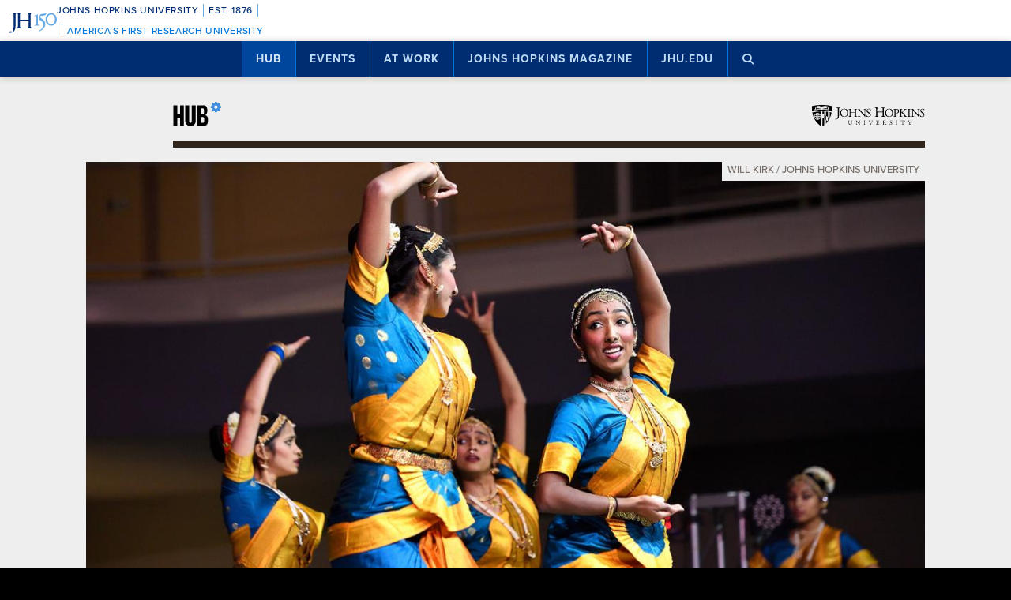

--- FILE ---
content_type: text/html; charset=utf-8
request_url: https://www.google.com/recaptcha/api2/anchor?ar=1&k=6LclNtkZAAAAANENXb4rH5E6uT1RlbUCAFvjxJYj&co=aHR0cHM6Ly9odWIuamh1LmVkdTo0NDM.&hl=en&v=PoyoqOPhxBO7pBk68S4YbpHZ&size=invisible&anchor-ms=20000&execute-ms=30000&cb=vjdxjhe1pui8
body_size: 48611
content:
<!DOCTYPE HTML><html dir="ltr" lang="en"><head><meta http-equiv="Content-Type" content="text/html; charset=UTF-8">
<meta http-equiv="X-UA-Compatible" content="IE=edge">
<title>reCAPTCHA</title>
<style type="text/css">
/* cyrillic-ext */
@font-face {
  font-family: 'Roboto';
  font-style: normal;
  font-weight: 400;
  font-stretch: 100%;
  src: url(//fonts.gstatic.com/s/roboto/v48/KFO7CnqEu92Fr1ME7kSn66aGLdTylUAMa3GUBHMdazTgWw.woff2) format('woff2');
  unicode-range: U+0460-052F, U+1C80-1C8A, U+20B4, U+2DE0-2DFF, U+A640-A69F, U+FE2E-FE2F;
}
/* cyrillic */
@font-face {
  font-family: 'Roboto';
  font-style: normal;
  font-weight: 400;
  font-stretch: 100%;
  src: url(//fonts.gstatic.com/s/roboto/v48/KFO7CnqEu92Fr1ME7kSn66aGLdTylUAMa3iUBHMdazTgWw.woff2) format('woff2');
  unicode-range: U+0301, U+0400-045F, U+0490-0491, U+04B0-04B1, U+2116;
}
/* greek-ext */
@font-face {
  font-family: 'Roboto';
  font-style: normal;
  font-weight: 400;
  font-stretch: 100%;
  src: url(//fonts.gstatic.com/s/roboto/v48/KFO7CnqEu92Fr1ME7kSn66aGLdTylUAMa3CUBHMdazTgWw.woff2) format('woff2');
  unicode-range: U+1F00-1FFF;
}
/* greek */
@font-face {
  font-family: 'Roboto';
  font-style: normal;
  font-weight: 400;
  font-stretch: 100%;
  src: url(//fonts.gstatic.com/s/roboto/v48/KFO7CnqEu92Fr1ME7kSn66aGLdTylUAMa3-UBHMdazTgWw.woff2) format('woff2');
  unicode-range: U+0370-0377, U+037A-037F, U+0384-038A, U+038C, U+038E-03A1, U+03A3-03FF;
}
/* math */
@font-face {
  font-family: 'Roboto';
  font-style: normal;
  font-weight: 400;
  font-stretch: 100%;
  src: url(//fonts.gstatic.com/s/roboto/v48/KFO7CnqEu92Fr1ME7kSn66aGLdTylUAMawCUBHMdazTgWw.woff2) format('woff2');
  unicode-range: U+0302-0303, U+0305, U+0307-0308, U+0310, U+0312, U+0315, U+031A, U+0326-0327, U+032C, U+032F-0330, U+0332-0333, U+0338, U+033A, U+0346, U+034D, U+0391-03A1, U+03A3-03A9, U+03B1-03C9, U+03D1, U+03D5-03D6, U+03F0-03F1, U+03F4-03F5, U+2016-2017, U+2034-2038, U+203C, U+2040, U+2043, U+2047, U+2050, U+2057, U+205F, U+2070-2071, U+2074-208E, U+2090-209C, U+20D0-20DC, U+20E1, U+20E5-20EF, U+2100-2112, U+2114-2115, U+2117-2121, U+2123-214F, U+2190, U+2192, U+2194-21AE, U+21B0-21E5, U+21F1-21F2, U+21F4-2211, U+2213-2214, U+2216-22FF, U+2308-230B, U+2310, U+2319, U+231C-2321, U+2336-237A, U+237C, U+2395, U+239B-23B7, U+23D0, U+23DC-23E1, U+2474-2475, U+25AF, U+25B3, U+25B7, U+25BD, U+25C1, U+25CA, U+25CC, U+25FB, U+266D-266F, U+27C0-27FF, U+2900-2AFF, U+2B0E-2B11, U+2B30-2B4C, U+2BFE, U+3030, U+FF5B, U+FF5D, U+1D400-1D7FF, U+1EE00-1EEFF;
}
/* symbols */
@font-face {
  font-family: 'Roboto';
  font-style: normal;
  font-weight: 400;
  font-stretch: 100%;
  src: url(//fonts.gstatic.com/s/roboto/v48/KFO7CnqEu92Fr1ME7kSn66aGLdTylUAMaxKUBHMdazTgWw.woff2) format('woff2');
  unicode-range: U+0001-000C, U+000E-001F, U+007F-009F, U+20DD-20E0, U+20E2-20E4, U+2150-218F, U+2190, U+2192, U+2194-2199, U+21AF, U+21E6-21F0, U+21F3, U+2218-2219, U+2299, U+22C4-22C6, U+2300-243F, U+2440-244A, U+2460-24FF, U+25A0-27BF, U+2800-28FF, U+2921-2922, U+2981, U+29BF, U+29EB, U+2B00-2BFF, U+4DC0-4DFF, U+FFF9-FFFB, U+10140-1018E, U+10190-1019C, U+101A0, U+101D0-101FD, U+102E0-102FB, U+10E60-10E7E, U+1D2C0-1D2D3, U+1D2E0-1D37F, U+1F000-1F0FF, U+1F100-1F1AD, U+1F1E6-1F1FF, U+1F30D-1F30F, U+1F315, U+1F31C, U+1F31E, U+1F320-1F32C, U+1F336, U+1F378, U+1F37D, U+1F382, U+1F393-1F39F, U+1F3A7-1F3A8, U+1F3AC-1F3AF, U+1F3C2, U+1F3C4-1F3C6, U+1F3CA-1F3CE, U+1F3D4-1F3E0, U+1F3ED, U+1F3F1-1F3F3, U+1F3F5-1F3F7, U+1F408, U+1F415, U+1F41F, U+1F426, U+1F43F, U+1F441-1F442, U+1F444, U+1F446-1F449, U+1F44C-1F44E, U+1F453, U+1F46A, U+1F47D, U+1F4A3, U+1F4B0, U+1F4B3, U+1F4B9, U+1F4BB, U+1F4BF, U+1F4C8-1F4CB, U+1F4D6, U+1F4DA, U+1F4DF, U+1F4E3-1F4E6, U+1F4EA-1F4ED, U+1F4F7, U+1F4F9-1F4FB, U+1F4FD-1F4FE, U+1F503, U+1F507-1F50B, U+1F50D, U+1F512-1F513, U+1F53E-1F54A, U+1F54F-1F5FA, U+1F610, U+1F650-1F67F, U+1F687, U+1F68D, U+1F691, U+1F694, U+1F698, U+1F6AD, U+1F6B2, U+1F6B9-1F6BA, U+1F6BC, U+1F6C6-1F6CF, U+1F6D3-1F6D7, U+1F6E0-1F6EA, U+1F6F0-1F6F3, U+1F6F7-1F6FC, U+1F700-1F7FF, U+1F800-1F80B, U+1F810-1F847, U+1F850-1F859, U+1F860-1F887, U+1F890-1F8AD, U+1F8B0-1F8BB, U+1F8C0-1F8C1, U+1F900-1F90B, U+1F93B, U+1F946, U+1F984, U+1F996, U+1F9E9, U+1FA00-1FA6F, U+1FA70-1FA7C, U+1FA80-1FA89, U+1FA8F-1FAC6, U+1FACE-1FADC, U+1FADF-1FAE9, U+1FAF0-1FAF8, U+1FB00-1FBFF;
}
/* vietnamese */
@font-face {
  font-family: 'Roboto';
  font-style: normal;
  font-weight: 400;
  font-stretch: 100%;
  src: url(//fonts.gstatic.com/s/roboto/v48/KFO7CnqEu92Fr1ME7kSn66aGLdTylUAMa3OUBHMdazTgWw.woff2) format('woff2');
  unicode-range: U+0102-0103, U+0110-0111, U+0128-0129, U+0168-0169, U+01A0-01A1, U+01AF-01B0, U+0300-0301, U+0303-0304, U+0308-0309, U+0323, U+0329, U+1EA0-1EF9, U+20AB;
}
/* latin-ext */
@font-face {
  font-family: 'Roboto';
  font-style: normal;
  font-weight: 400;
  font-stretch: 100%;
  src: url(//fonts.gstatic.com/s/roboto/v48/KFO7CnqEu92Fr1ME7kSn66aGLdTylUAMa3KUBHMdazTgWw.woff2) format('woff2');
  unicode-range: U+0100-02BA, U+02BD-02C5, U+02C7-02CC, U+02CE-02D7, U+02DD-02FF, U+0304, U+0308, U+0329, U+1D00-1DBF, U+1E00-1E9F, U+1EF2-1EFF, U+2020, U+20A0-20AB, U+20AD-20C0, U+2113, U+2C60-2C7F, U+A720-A7FF;
}
/* latin */
@font-face {
  font-family: 'Roboto';
  font-style: normal;
  font-weight: 400;
  font-stretch: 100%;
  src: url(//fonts.gstatic.com/s/roboto/v48/KFO7CnqEu92Fr1ME7kSn66aGLdTylUAMa3yUBHMdazQ.woff2) format('woff2');
  unicode-range: U+0000-00FF, U+0131, U+0152-0153, U+02BB-02BC, U+02C6, U+02DA, U+02DC, U+0304, U+0308, U+0329, U+2000-206F, U+20AC, U+2122, U+2191, U+2193, U+2212, U+2215, U+FEFF, U+FFFD;
}
/* cyrillic-ext */
@font-face {
  font-family: 'Roboto';
  font-style: normal;
  font-weight: 500;
  font-stretch: 100%;
  src: url(//fonts.gstatic.com/s/roboto/v48/KFO7CnqEu92Fr1ME7kSn66aGLdTylUAMa3GUBHMdazTgWw.woff2) format('woff2');
  unicode-range: U+0460-052F, U+1C80-1C8A, U+20B4, U+2DE0-2DFF, U+A640-A69F, U+FE2E-FE2F;
}
/* cyrillic */
@font-face {
  font-family: 'Roboto';
  font-style: normal;
  font-weight: 500;
  font-stretch: 100%;
  src: url(//fonts.gstatic.com/s/roboto/v48/KFO7CnqEu92Fr1ME7kSn66aGLdTylUAMa3iUBHMdazTgWw.woff2) format('woff2');
  unicode-range: U+0301, U+0400-045F, U+0490-0491, U+04B0-04B1, U+2116;
}
/* greek-ext */
@font-face {
  font-family: 'Roboto';
  font-style: normal;
  font-weight: 500;
  font-stretch: 100%;
  src: url(//fonts.gstatic.com/s/roboto/v48/KFO7CnqEu92Fr1ME7kSn66aGLdTylUAMa3CUBHMdazTgWw.woff2) format('woff2');
  unicode-range: U+1F00-1FFF;
}
/* greek */
@font-face {
  font-family: 'Roboto';
  font-style: normal;
  font-weight: 500;
  font-stretch: 100%;
  src: url(//fonts.gstatic.com/s/roboto/v48/KFO7CnqEu92Fr1ME7kSn66aGLdTylUAMa3-UBHMdazTgWw.woff2) format('woff2');
  unicode-range: U+0370-0377, U+037A-037F, U+0384-038A, U+038C, U+038E-03A1, U+03A3-03FF;
}
/* math */
@font-face {
  font-family: 'Roboto';
  font-style: normal;
  font-weight: 500;
  font-stretch: 100%;
  src: url(//fonts.gstatic.com/s/roboto/v48/KFO7CnqEu92Fr1ME7kSn66aGLdTylUAMawCUBHMdazTgWw.woff2) format('woff2');
  unicode-range: U+0302-0303, U+0305, U+0307-0308, U+0310, U+0312, U+0315, U+031A, U+0326-0327, U+032C, U+032F-0330, U+0332-0333, U+0338, U+033A, U+0346, U+034D, U+0391-03A1, U+03A3-03A9, U+03B1-03C9, U+03D1, U+03D5-03D6, U+03F0-03F1, U+03F4-03F5, U+2016-2017, U+2034-2038, U+203C, U+2040, U+2043, U+2047, U+2050, U+2057, U+205F, U+2070-2071, U+2074-208E, U+2090-209C, U+20D0-20DC, U+20E1, U+20E5-20EF, U+2100-2112, U+2114-2115, U+2117-2121, U+2123-214F, U+2190, U+2192, U+2194-21AE, U+21B0-21E5, U+21F1-21F2, U+21F4-2211, U+2213-2214, U+2216-22FF, U+2308-230B, U+2310, U+2319, U+231C-2321, U+2336-237A, U+237C, U+2395, U+239B-23B7, U+23D0, U+23DC-23E1, U+2474-2475, U+25AF, U+25B3, U+25B7, U+25BD, U+25C1, U+25CA, U+25CC, U+25FB, U+266D-266F, U+27C0-27FF, U+2900-2AFF, U+2B0E-2B11, U+2B30-2B4C, U+2BFE, U+3030, U+FF5B, U+FF5D, U+1D400-1D7FF, U+1EE00-1EEFF;
}
/* symbols */
@font-face {
  font-family: 'Roboto';
  font-style: normal;
  font-weight: 500;
  font-stretch: 100%;
  src: url(//fonts.gstatic.com/s/roboto/v48/KFO7CnqEu92Fr1ME7kSn66aGLdTylUAMaxKUBHMdazTgWw.woff2) format('woff2');
  unicode-range: U+0001-000C, U+000E-001F, U+007F-009F, U+20DD-20E0, U+20E2-20E4, U+2150-218F, U+2190, U+2192, U+2194-2199, U+21AF, U+21E6-21F0, U+21F3, U+2218-2219, U+2299, U+22C4-22C6, U+2300-243F, U+2440-244A, U+2460-24FF, U+25A0-27BF, U+2800-28FF, U+2921-2922, U+2981, U+29BF, U+29EB, U+2B00-2BFF, U+4DC0-4DFF, U+FFF9-FFFB, U+10140-1018E, U+10190-1019C, U+101A0, U+101D0-101FD, U+102E0-102FB, U+10E60-10E7E, U+1D2C0-1D2D3, U+1D2E0-1D37F, U+1F000-1F0FF, U+1F100-1F1AD, U+1F1E6-1F1FF, U+1F30D-1F30F, U+1F315, U+1F31C, U+1F31E, U+1F320-1F32C, U+1F336, U+1F378, U+1F37D, U+1F382, U+1F393-1F39F, U+1F3A7-1F3A8, U+1F3AC-1F3AF, U+1F3C2, U+1F3C4-1F3C6, U+1F3CA-1F3CE, U+1F3D4-1F3E0, U+1F3ED, U+1F3F1-1F3F3, U+1F3F5-1F3F7, U+1F408, U+1F415, U+1F41F, U+1F426, U+1F43F, U+1F441-1F442, U+1F444, U+1F446-1F449, U+1F44C-1F44E, U+1F453, U+1F46A, U+1F47D, U+1F4A3, U+1F4B0, U+1F4B3, U+1F4B9, U+1F4BB, U+1F4BF, U+1F4C8-1F4CB, U+1F4D6, U+1F4DA, U+1F4DF, U+1F4E3-1F4E6, U+1F4EA-1F4ED, U+1F4F7, U+1F4F9-1F4FB, U+1F4FD-1F4FE, U+1F503, U+1F507-1F50B, U+1F50D, U+1F512-1F513, U+1F53E-1F54A, U+1F54F-1F5FA, U+1F610, U+1F650-1F67F, U+1F687, U+1F68D, U+1F691, U+1F694, U+1F698, U+1F6AD, U+1F6B2, U+1F6B9-1F6BA, U+1F6BC, U+1F6C6-1F6CF, U+1F6D3-1F6D7, U+1F6E0-1F6EA, U+1F6F0-1F6F3, U+1F6F7-1F6FC, U+1F700-1F7FF, U+1F800-1F80B, U+1F810-1F847, U+1F850-1F859, U+1F860-1F887, U+1F890-1F8AD, U+1F8B0-1F8BB, U+1F8C0-1F8C1, U+1F900-1F90B, U+1F93B, U+1F946, U+1F984, U+1F996, U+1F9E9, U+1FA00-1FA6F, U+1FA70-1FA7C, U+1FA80-1FA89, U+1FA8F-1FAC6, U+1FACE-1FADC, U+1FADF-1FAE9, U+1FAF0-1FAF8, U+1FB00-1FBFF;
}
/* vietnamese */
@font-face {
  font-family: 'Roboto';
  font-style: normal;
  font-weight: 500;
  font-stretch: 100%;
  src: url(//fonts.gstatic.com/s/roboto/v48/KFO7CnqEu92Fr1ME7kSn66aGLdTylUAMa3OUBHMdazTgWw.woff2) format('woff2');
  unicode-range: U+0102-0103, U+0110-0111, U+0128-0129, U+0168-0169, U+01A0-01A1, U+01AF-01B0, U+0300-0301, U+0303-0304, U+0308-0309, U+0323, U+0329, U+1EA0-1EF9, U+20AB;
}
/* latin-ext */
@font-face {
  font-family: 'Roboto';
  font-style: normal;
  font-weight: 500;
  font-stretch: 100%;
  src: url(//fonts.gstatic.com/s/roboto/v48/KFO7CnqEu92Fr1ME7kSn66aGLdTylUAMa3KUBHMdazTgWw.woff2) format('woff2');
  unicode-range: U+0100-02BA, U+02BD-02C5, U+02C7-02CC, U+02CE-02D7, U+02DD-02FF, U+0304, U+0308, U+0329, U+1D00-1DBF, U+1E00-1E9F, U+1EF2-1EFF, U+2020, U+20A0-20AB, U+20AD-20C0, U+2113, U+2C60-2C7F, U+A720-A7FF;
}
/* latin */
@font-face {
  font-family: 'Roboto';
  font-style: normal;
  font-weight: 500;
  font-stretch: 100%;
  src: url(//fonts.gstatic.com/s/roboto/v48/KFO7CnqEu92Fr1ME7kSn66aGLdTylUAMa3yUBHMdazQ.woff2) format('woff2');
  unicode-range: U+0000-00FF, U+0131, U+0152-0153, U+02BB-02BC, U+02C6, U+02DA, U+02DC, U+0304, U+0308, U+0329, U+2000-206F, U+20AC, U+2122, U+2191, U+2193, U+2212, U+2215, U+FEFF, U+FFFD;
}
/* cyrillic-ext */
@font-face {
  font-family: 'Roboto';
  font-style: normal;
  font-weight: 900;
  font-stretch: 100%;
  src: url(//fonts.gstatic.com/s/roboto/v48/KFO7CnqEu92Fr1ME7kSn66aGLdTylUAMa3GUBHMdazTgWw.woff2) format('woff2');
  unicode-range: U+0460-052F, U+1C80-1C8A, U+20B4, U+2DE0-2DFF, U+A640-A69F, U+FE2E-FE2F;
}
/* cyrillic */
@font-face {
  font-family: 'Roboto';
  font-style: normal;
  font-weight: 900;
  font-stretch: 100%;
  src: url(//fonts.gstatic.com/s/roboto/v48/KFO7CnqEu92Fr1ME7kSn66aGLdTylUAMa3iUBHMdazTgWw.woff2) format('woff2');
  unicode-range: U+0301, U+0400-045F, U+0490-0491, U+04B0-04B1, U+2116;
}
/* greek-ext */
@font-face {
  font-family: 'Roboto';
  font-style: normal;
  font-weight: 900;
  font-stretch: 100%;
  src: url(//fonts.gstatic.com/s/roboto/v48/KFO7CnqEu92Fr1ME7kSn66aGLdTylUAMa3CUBHMdazTgWw.woff2) format('woff2');
  unicode-range: U+1F00-1FFF;
}
/* greek */
@font-face {
  font-family: 'Roboto';
  font-style: normal;
  font-weight: 900;
  font-stretch: 100%;
  src: url(//fonts.gstatic.com/s/roboto/v48/KFO7CnqEu92Fr1ME7kSn66aGLdTylUAMa3-UBHMdazTgWw.woff2) format('woff2');
  unicode-range: U+0370-0377, U+037A-037F, U+0384-038A, U+038C, U+038E-03A1, U+03A3-03FF;
}
/* math */
@font-face {
  font-family: 'Roboto';
  font-style: normal;
  font-weight: 900;
  font-stretch: 100%;
  src: url(//fonts.gstatic.com/s/roboto/v48/KFO7CnqEu92Fr1ME7kSn66aGLdTylUAMawCUBHMdazTgWw.woff2) format('woff2');
  unicode-range: U+0302-0303, U+0305, U+0307-0308, U+0310, U+0312, U+0315, U+031A, U+0326-0327, U+032C, U+032F-0330, U+0332-0333, U+0338, U+033A, U+0346, U+034D, U+0391-03A1, U+03A3-03A9, U+03B1-03C9, U+03D1, U+03D5-03D6, U+03F0-03F1, U+03F4-03F5, U+2016-2017, U+2034-2038, U+203C, U+2040, U+2043, U+2047, U+2050, U+2057, U+205F, U+2070-2071, U+2074-208E, U+2090-209C, U+20D0-20DC, U+20E1, U+20E5-20EF, U+2100-2112, U+2114-2115, U+2117-2121, U+2123-214F, U+2190, U+2192, U+2194-21AE, U+21B0-21E5, U+21F1-21F2, U+21F4-2211, U+2213-2214, U+2216-22FF, U+2308-230B, U+2310, U+2319, U+231C-2321, U+2336-237A, U+237C, U+2395, U+239B-23B7, U+23D0, U+23DC-23E1, U+2474-2475, U+25AF, U+25B3, U+25B7, U+25BD, U+25C1, U+25CA, U+25CC, U+25FB, U+266D-266F, U+27C0-27FF, U+2900-2AFF, U+2B0E-2B11, U+2B30-2B4C, U+2BFE, U+3030, U+FF5B, U+FF5D, U+1D400-1D7FF, U+1EE00-1EEFF;
}
/* symbols */
@font-face {
  font-family: 'Roboto';
  font-style: normal;
  font-weight: 900;
  font-stretch: 100%;
  src: url(//fonts.gstatic.com/s/roboto/v48/KFO7CnqEu92Fr1ME7kSn66aGLdTylUAMaxKUBHMdazTgWw.woff2) format('woff2');
  unicode-range: U+0001-000C, U+000E-001F, U+007F-009F, U+20DD-20E0, U+20E2-20E4, U+2150-218F, U+2190, U+2192, U+2194-2199, U+21AF, U+21E6-21F0, U+21F3, U+2218-2219, U+2299, U+22C4-22C6, U+2300-243F, U+2440-244A, U+2460-24FF, U+25A0-27BF, U+2800-28FF, U+2921-2922, U+2981, U+29BF, U+29EB, U+2B00-2BFF, U+4DC0-4DFF, U+FFF9-FFFB, U+10140-1018E, U+10190-1019C, U+101A0, U+101D0-101FD, U+102E0-102FB, U+10E60-10E7E, U+1D2C0-1D2D3, U+1D2E0-1D37F, U+1F000-1F0FF, U+1F100-1F1AD, U+1F1E6-1F1FF, U+1F30D-1F30F, U+1F315, U+1F31C, U+1F31E, U+1F320-1F32C, U+1F336, U+1F378, U+1F37D, U+1F382, U+1F393-1F39F, U+1F3A7-1F3A8, U+1F3AC-1F3AF, U+1F3C2, U+1F3C4-1F3C6, U+1F3CA-1F3CE, U+1F3D4-1F3E0, U+1F3ED, U+1F3F1-1F3F3, U+1F3F5-1F3F7, U+1F408, U+1F415, U+1F41F, U+1F426, U+1F43F, U+1F441-1F442, U+1F444, U+1F446-1F449, U+1F44C-1F44E, U+1F453, U+1F46A, U+1F47D, U+1F4A3, U+1F4B0, U+1F4B3, U+1F4B9, U+1F4BB, U+1F4BF, U+1F4C8-1F4CB, U+1F4D6, U+1F4DA, U+1F4DF, U+1F4E3-1F4E6, U+1F4EA-1F4ED, U+1F4F7, U+1F4F9-1F4FB, U+1F4FD-1F4FE, U+1F503, U+1F507-1F50B, U+1F50D, U+1F512-1F513, U+1F53E-1F54A, U+1F54F-1F5FA, U+1F610, U+1F650-1F67F, U+1F687, U+1F68D, U+1F691, U+1F694, U+1F698, U+1F6AD, U+1F6B2, U+1F6B9-1F6BA, U+1F6BC, U+1F6C6-1F6CF, U+1F6D3-1F6D7, U+1F6E0-1F6EA, U+1F6F0-1F6F3, U+1F6F7-1F6FC, U+1F700-1F7FF, U+1F800-1F80B, U+1F810-1F847, U+1F850-1F859, U+1F860-1F887, U+1F890-1F8AD, U+1F8B0-1F8BB, U+1F8C0-1F8C1, U+1F900-1F90B, U+1F93B, U+1F946, U+1F984, U+1F996, U+1F9E9, U+1FA00-1FA6F, U+1FA70-1FA7C, U+1FA80-1FA89, U+1FA8F-1FAC6, U+1FACE-1FADC, U+1FADF-1FAE9, U+1FAF0-1FAF8, U+1FB00-1FBFF;
}
/* vietnamese */
@font-face {
  font-family: 'Roboto';
  font-style: normal;
  font-weight: 900;
  font-stretch: 100%;
  src: url(//fonts.gstatic.com/s/roboto/v48/KFO7CnqEu92Fr1ME7kSn66aGLdTylUAMa3OUBHMdazTgWw.woff2) format('woff2');
  unicode-range: U+0102-0103, U+0110-0111, U+0128-0129, U+0168-0169, U+01A0-01A1, U+01AF-01B0, U+0300-0301, U+0303-0304, U+0308-0309, U+0323, U+0329, U+1EA0-1EF9, U+20AB;
}
/* latin-ext */
@font-face {
  font-family: 'Roboto';
  font-style: normal;
  font-weight: 900;
  font-stretch: 100%;
  src: url(//fonts.gstatic.com/s/roboto/v48/KFO7CnqEu92Fr1ME7kSn66aGLdTylUAMa3KUBHMdazTgWw.woff2) format('woff2');
  unicode-range: U+0100-02BA, U+02BD-02C5, U+02C7-02CC, U+02CE-02D7, U+02DD-02FF, U+0304, U+0308, U+0329, U+1D00-1DBF, U+1E00-1E9F, U+1EF2-1EFF, U+2020, U+20A0-20AB, U+20AD-20C0, U+2113, U+2C60-2C7F, U+A720-A7FF;
}
/* latin */
@font-face {
  font-family: 'Roboto';
  font-style: normal;
  font-weight: 900;
  font-stretch: 100%;
  src: url(//fonts.gstatic.com/s/roboto/v48/KFO7CnqEu92Fr1ME7kSn66aGLdTylUAMa3yUBHMdazQ.woff2) format('woff2');
  unicode-range: U+0000-00FF, U+0131, U+0152-0153, U+02BB-02BC, U+02C6, U+02DA, U+02DC, U+0304, U+0308, U+0329, U+2000-206F, U+20AC, U+2122, U+2191, U+2193, U+2212, U+2215, U+FEFF, U+FFFD;
}

</style>
<link rel="stylesheet" type="text/css" href="https://www.gstatic.com/recaptcha/releases/PoyoqOPhxBO7pBk68S4YbpHZ/styles__ltr.css">
<script nonce="WKi8A-0BK4lVu2BBETHkIw" type="text/javascript">window['__recaptcha_api'] = 'https://www.google.com/recaptcha/api2/';</script>
<script type="text/javascript" src="https://www.gstatic.com/recaptcha/releases/PoyoqOPhxBO7pBk68S4YbpHZ/recaptcha__en.js" nonce="WKi8A-0BK4lVu2BBETHkIw">
      
    </script></head>
<body><div id="rc-anchor-alert" class="rc-anchor-alert"></div>
<input type="hidden" id="recaptcha-token" value="[base64]">
<script type="text/javascript" nonce="WKi8A-0BK4lVu2BBETHkIw">
      recaptcha.anchor.Main.init("[\x22ainput\x22,[\x22bgdata\x22,\x22\x22,\[base64]/[base64]/[base64]/KE4oMTI0LHYsdi5HKSxMWihsLHYpKTpOKDEyNCx2LGwpLFYpLHYpLFQpKSxGKDE3MSx2KX0scjc9ZnVuY3Rpb24obCl7cmV0dXJuIGx9LEM9ZnVuY3Rpb24obCxWLHYpe04odixsLFYpLFZbYWtdPTI3OTZ9LG49ZnVuY3Rpb24obCxWKXtWLlg9KChWLlg/[base64]/[base64]/[base64]/[base64]/[base64]/[base64]/[base64]/[base64]/[base64]/[base64]/[base64]\\u003d\x22,\[base64]\\u003d\\u003d\x22,\[base64]/[base64]/BsO1wpfCn8O0wqwWw6FBZ1zDr8KNHQxuwoDCtcOjwpnDpMKLwr1JwqHDlcOywqIHw5rCnMOxwrfCmMO9bhk0YzXDi8KEDcKMdB/DqBs7OVnCtwtVw7fCrCHCv8OYwoIrwqoLZkhvR8K7w54XEUVawpfCnC4rw6HDqcOJejdZwro3w6LDgsOIFsOdw5HDim8+w6/[base64]/DvitMw6HClBYWSDXCqz4VdsKpw5TDpFF7BsOScVAqG8OdLgs8w5zCk8KxMjvDm8OWwq/DsBAGwq3DiMOzw6Iww5jDp8OTHcORDi1IwqjCqy/[base64]/ClcKxNcOybsKJNcOwIMOaw4vCgcO7wqXCsE4IBgIvdHNCUMKNLsOyw7TDlcOewqxtwqvDn0gxF8K+RRx5esO8fRJYw7YLwoQJCcK4ZsOfG8KfW8OrIMO+w7cPUijDmMOGw4oLOsKGwoxtw7zCvVzCg8O/[base64]/w7nDqMOlwrIGwovDgzjCv8KhN8KzwrNVBScWETXCiARfIR/DpwXCg0spwq0ow6zCghArSsKnPsOUW8Omw4PCkkpRPX7CpsOzwrMPw74CwrnCq8KqwrYXXXd1GsKJTMK+wolew6xrwocxZ8Kfwo9hw7N4wqkww5/DgcKRAMK8ciVQw67CkcOdMcOYKQzCt8OOw6fDsMKewpsoWcKRwpPCky7DusKZw4zDgcOqY8O/wpvCrsOEMsKqw7HDl8O+ccKAwplMF8OuwrbChcOsXcO+OsO1VgPDuSYYw7p0w7PDtsK/GMKJw7HDtFdcworCmcK2wpxvdTTChsOnSsKLwqjDolXDtRgzwrF0wrkMw7tkJwfCqGsNwoTCjcK5dsK6NnbCk8KywocYw7DDvQBVwq1eFhXCvn/[base64]/CkGnDvjodYj7CmXksfsKbZMKAdMOAWsO6G8O2blzDlsKNE8OVw7vDvcKSKMKJw7lEO1/CllnDtAvCo8Ovw45RAW/CkhvCk3BIwr5jwrNDw6NXRntwwpwXDcO5w7xxwokvPXHCn8Omw7HDrcOAwo43TTnDsiQdCsOoacOXw5shwqXChsOjGcOnw7/DtUjDtz/[base64]/w4nDrcOKdR/ClsKMf2bCjhbCtwTDgMOvwr3CoMKbD8KvR8OCw5w8MMOKOcKow4M3IibDrH7DmcO2w5LDnUEbOMKywpsaZlEoawEFw5rCs27ChGxwM1nDsl/CgcKxw5PDkMOGw4XCqH1lwpnDgljDgMO9w6bDjFBrw5Z+CMO4w4vCg0cNwpPDhMOAw55/wr/[base64]/DocKmw4Nhw7/Dp8Kuw4/ClcK8w7F9M17DlcOCWsO7wrvCnGxowq3DhlRVw5g6w7cTB8Kfw6pFw5Jzw4zCkBFFwqnCmcOacWPCkgxQCD4Swq5aNsKhAQ0Xw5lJw73DqMOkdcKfZcO7azDDncKxemnCm8OtBS8aQMOZworDpybCkWg4I8K8c3fClsO0WgESbsO7w4HDocOCFxM6wp/[base64]/DnMKiwoF1woHCssOZWALDvsONwpwIw6l9w5rCuAcRYsKBPTlqYWzCssOuLBU/[base64]/Ch3/[base64]/VsOcbcOJw5kWQQ4XbDjCqkrDkzbCsGVLBl3Dp8KnwpLDs8OHJRbCujrCo8Ojw7PDtSLDsMOqw5RiWQDDhVFiHQHCocOOVzkvw4LCnMKwD1RvT8Oxa1bDm8KuYE3DqcK7w5xANGtzTMOMG8K9OgwtE2bDhWLCsh0Iw4nDqMK2wrdafzbChVpyP8KLw4jClx/Cp17CqsKId8OowpIzHcK1F1hIw7h5I8OVIR9PwpvDhEAtVU1ew5bDgEI/woIgw4EZeloEW8Kew7pFw6VAV8Kjw7Q0GsK2LsKZGArCt8OcTUluw5zCmcOEeh9dFi7Cp8Kww4QhLRoDw7gowozDkcKncMOew6UMw4XDlWnDisKowoPCu8OSW8OcRsOLw4LDnsKDQ8K6c8KzwofDpT/DukXCpU5ZMRLDu8ODwpXDvi/DtMO1wohAw6fCsWEDwp7DmAQ/cMKXVlDDmk7DmQ3DlBjCpcO5w6wsSMO2RcOuG8OyY8OGwo/Ci8KYw7RMwotwwpttDVPDrErChcKQa8OWwpoTwqHDhXjDtcOqOnIpAsOCGsKIBVHDs8OHNR9cEcOjwoYNGm3DhkZ5wpQbasOtOVA2woXDv2zDlcO1wrFDPcO6wqnCmlg2w6NvDcOPHD/Dg1DDsGFWbRrCvMOOw6TDsz8bOD8QPMKPwr0HwrVcw5HDg0cYdgnCrA/[base64]/OhFUwqPDk8OIw5bDiQ3DsDAzwqrDvUcmGMOxWmU6w5EFwroNEgnDh3ZUw7NHwpzCisKRw4XDg3luJMKTw7DCvcKaScOhPcOxw4cXwrvCqcOZZ8OKa8OwasKZdjnCthl5w7/DvcK0wqfDpznCg8Khw75sAi7DuXJzw7klaF/CjHjDpsOhUmdzUMKBCsKFwpXDlFN+w7HCmmzDvB3Dn8OZwoMxaUrCjcK0PBRYw7Eawr0cw6jCvcKrSgUkwprCosKqwrQ+UWXDusOVwoDCmgJPw6PDiMKWGTJvZ8OLGsO3woPDsmLDkMO0wrXCssOaFMOcWsKhEsOow6vCqm3DimJYwonCglxPBR18wrw7eUF6wo/CpmLCqsKqI8OXKMO3b8KSw7bClcK8asKswoTCmsOBO8O3w57DpcOYfhjCkXbDq1PDskldaltHwpDDjwbDp8OSwr/Ch8KwwqhANMKXwqx5ESlGwrRTw4FcwpjDpUANwq7ChEoEH8Khw43Cn8KZTg/Cr8OGE8KZCcKNOko9M13DscKUDMK0w5lWw7XDil4Ww7sywo7Cm8KScnAUWzAHw6HDngTCukPCr1TDnsORBsK6w7XCsHLDk8KQdi/Dlx9TwpI0QcOzwr/DhsKaFsOQwoHDu8KJCWvCqF/[base64]/DlRDDo8OLQMKFIMOHw43ChwPCs8KsTjIzL0jCgcKTWDIINEQnIcKfw6XDj0zCgjfDiE0CwoUjw6bDolzCiWphRcOlwqvDq2PDscOHOxXCjX5owrrDtsKAwpJjwoVrQMObwrDCiMOCL1hQThXCujsbwrQmwpl9PcKvw4PDpcO0w5Ucwr0AAyQHZx7ClMOxAT3Dj8O/fcOGV2fDhcOMwpXDgcKQFMKSw4JASxkNwqTDp8OAA3bCq8O8w4bCq8OfwodQE8KNfFgJeUdSIsO8acKbS8OQXB7CiR7Dv8O+w4lIQGPDq8O4w5HDnxYGS8Ofwpd/w60Pw51HwqLDlVFXRX/[base64]/DncOnw6/CgWnDrMKGP8K9wqbCi8KcUBDDmcKzwqjClifCsFdZw77DmQVFw7d2YxfCr8KqwoDDpmvChzDCrMKLwoNaw6cfw6kFwoIswrbDsQkfDsOlb8OTw6LCmGFTw4F9w5cHLcO7wpLCth7CgsOZNMOeZcOIwrXCi0/DiS58w4/Dh8OMw5NcwpdKw7fDscObMV3Cn01fLxfCsinCoVPChhFifT7CssKndzBWwqHDnWDDr8ORBMKCFWh2TsOCTsKMw5vCklrCp8K4LsORw5PCpsOew5NnKHrCnsKpw6NzwpzDm8O/[base64]/CqWFDGcKYQcK4WsKrEcOuLADCjWnDj8K1J8KlMhE1w659LH7Dq8KuwpVtYcKmbcO8w6LDogfDuBfDljgfLcKaGMOTwprCs2/CsRxHTXnDkBIzw4x3w5dEwrHCnljDmcOCczXDmMOIwp8cHsKuwq7DvEPCiMKrwpAVw6RfAMKgCcKYEcKaYcKRMMO8dW7ClknChsOdw4/DvznCtxMlw4EvG1DDqcOrw57DsMO+cGXDvhnDnsKCw7rDm39FcMKewrJnw5bDuQjDiMOQw7onwo8zKH/DmRUxWjbDh8O+asOhGsKQw6/DhQMsdcOGwrY0w4LDuUFkd8Odw6lhwq/Dt8KzwqxswoAWJz9Iw4cpNBPCscK7wpQQw4XDpFoEwpwaawtMWlrCjmBjwrbDkcKIacKbKsK5ejzCiMKDw6XDlcKiwqliwoVOPiDCiSHDjR1nwoDDm3w/MmrDrG1gUhwDw5fDk8K/w7Rww5DCjsOMK8OfFsKeHcKIPmxgwoTDnxvChRHDoAzCvUDCp8KeK8ONQ0EYA0sSF8Obw5Vaw7pqQsO6wojDtml8IjUSwqPClzYnQRzDoQUQwq/[base64]/CnXHDtUluHBLCixLCksKmBMOiwoQ5UCYawpEKYwLDkxJbUXwrYhE2J1o7wpFxw6RSw5o8K8KwJ8OEVWfCuVNlHjbCvcOcwo/DksKVwpFadsOqN2nCnVnDomV9woRcX8ORXAd9w6sawr/DhMO9wpp2KEEaw79tQTrDvcKcRCslYAp6YEI6Qjd3wqIqwpvCrA9tw4kPw4JFwqYAw6cJw4g6wr4sw5vDhSLCoDNmw5zDv0VHLR8JcHp5wrUnMVUnW27Dk8OTwr/[base64]/DpRhePV3CkW7DsMOMalhIwq7DjMOjw6AQwoXDnVvCrGHCiUXDuE8JIgfCicKkw4JeKcKeShtWw70xw6oxwr3CqFE2BsKHw6nDu8KowobDjMKjOMKuF8ODHcOCQ8KLNMKkworCoMOBasKWYUZ3wrvCjsKmPsKPScOnbhPDhTnCncOKwr/DocOsMix4w6DDmsOpwqd1w7fCmsO4wpfDlcOFMQ/[base64]/CqMK1HVRPXgFaw5QPasOTwoXCtcOOwpR8VMOZOUk4w4vDnBVzV8OowonCplx7R3RBwqjDo8OaDcK2w7LDpikmAMKEfA/DiF7DpR0mwq1xTMOTZsOIwrrCtiXDggoCOMKsw7N/asOHwrvDscK8wqs6Mms+w5PCpcKXb1NFYmDDkhxFVMKbVMOGHgBgwr/Dg17DscOiV8K2QcOiA8KKTMOWMsK0wph9wqR2fB/DiFgCDF7ClxvDuw8NwokjDyplSDoGPgrCk8KLZsO7GMKbw7rDnQvCvDrDnMKbwpjDoVBBw5LCncOHw6wAKMKie8OjwqnClGnCshLDsG0IQsKFS1bDgT5uAcKuw50Mw6h+TcK1eSg2w7PCiSI1WgFZw7/DhcKZORPChcONw4LDu8Ohw40BK1BiwojCusKKwoJGLcKXwr3DscKeK8O4w7nCmcK9w7DCgmkdacOgwqFRw75jJ8KPwonClcKqLDTDncOrfSfCjcKLX23CnMKYwrPDt27DvTTCs8OTwr1gwrzChcKvCjrDiR7DryHDscORw7jCjg/Cs09Vwr0+P8KkfMKmw6jDoSDDpRXDuiTDvhJ2QnkzwqsWwqnCsCsSHcOGAcOZw7NNXSkuwpgcMlrCnSvDt8O1w6/Dk8KPwogVwo1Sw7pqbMOhwooswqDDvsKlw7MBw5PCkcOHQsKoV8K/XcOIay82wrkSw7h6YsKGwq4IZy/Dk8KTBcKWVijChMOTwpLDhivCrMK1w7hNwrk0woUIw4vCvDciK8KndkFjA8K/w55CHhw2wpfCrjnCshFew5fDoU/Ds3LCuGBaw7IIwqHDvGNTcmHDiU3CnMK5w7d4w75rHsOrw6vDmXPDpsOuwoBbw5/DisOlw7PChSPDsMKyw7cscsOuSg/[base64]/[base64]/Ds8KoEy3Clw/[base64]/wqIQd8KvX3/DqWDCtcK9wpPCscK/[base64]/DucKTw4fClcO+D1sAw5XDk3VKawfCncKmw7TCg8Ocw5jDoMKpwqDDhsK/wrVWYyvCmcK8MV0AB8O5woomw4nDgMOvw5DDjmTDrcO/wpnCk8KBw44AQcKlCzXDjcKlVsKMRMOCw6LDtElSw5AQw4AydMK3U0/DjMKVw6fCjkvDpcOQwonDgMO+VTUdw4/CucKlwpvDknx7w61daMOVw78jOMOMwpNxwqNBWltaYFrDshZhSGIWw71MwrnDlMKEwqvDvlZEwrdcw6QwN1Arwr/[base64]/Eh/CghbDgShBIA4sbyVuYAMswq4Fw5MuwrzCosKVBMKzw7DCrnVCHFslcMKLUQLDocOpw4TDtMK8UV/Cu8OyMlrDl8KFUFrDnhRSwqjCkyIWwpjDvRpBBCfCmMO8dmVaNBFMw4zDiFhsVyd4woASL8KGwphWTsKHwodBw7EMQcKYwq7DmXMzwqHDhlDDlMOgXm/Dg8KDWMOLHMOAworCh8OTMWEKw5/CnxVJGsKVwp4xbWvDjSlYw6RPHz9Hw7LDnzZqwq3DgMKdYcK/[base64]/[base64]/DplAlw7nDgcK3w4k6RgrCuCRUw4DDoFQpJ2DDuEtPY8OQwrxpIcO3bQxZw4zCq8Osw5/CmMOiw6TDgUHCjcOEwqjCuWTDqsOSw5vCqMKAw6lZNjjDsMKPw7vDq8OEHhEmKWLDlcOlw75EcMO2WcOew69tV8KCw5luwrrCgcO9w53Dr8KtwpfCjjnCkH7CoVLDncKlW8OId8OETMOfwq/Dq8OXEnPCkFNKwpZ5wplAw5DDgMKBwo1Jw6PCn0s9LWF8w6Rsw7zDogDDpRw5wqPDow5MCwHDm1d2w7fCsTTDv8K2cnFAQMOgw7/CjcOgw48JbMOZw7HDkQXDonjDvHRkw4thXwE/w75Yw7Mdw5Z2ScKrZzTCkMO9dCnDnV3CvQfDvsKYdyY9w7LCgMOlfgHDtcKuaMKSwrowU8OXw7A3RGYnWA8hw5HCuMOvXcK4w6nDk8OZLsOsw4RxB8O3JU3CpVDDkGrCs8KQwo/CtTwZwoplIcKdNcO4HcKbH8KZQjXDhsOPwo86KjXDsgZ/w5bCiAFVw4xvSFNPw7Yiw7tHwqrCn8KGecKxVjYCw6c4FcO5wpPCm8OvSW3CtWFOw4Ebw57Do8OjA3XDk8OANFvCqsKKwqHCssOvw5zCqcKYTMOmA3XDscKdJcKTwo8mRjHDi8OEwo4hPMKVwpvDgz4nfMOnPsKcwq/CrcKZNwfCrcOwMsKgw7fDtijDjhnDlcOQO10ew7rDlcO5Xg8tw4FTwo8vPsOuwox2IsOTwqzDgzDCiyBgBsKYw4PCsCINw4/Cujl5w69Ow60uw4Z8LUDDv0bChkrDt8OiScOXE8KSw6/ClcKXwr8UwpXDjcKyF8Obw6h/w5lebW4NLjwZwp/CpcKgCAHDmcKoWcKyMcKRBXbCicO0wp3Dqk4TdCXCkcKfX8OKwq01TCvDsk5KwrfDghzCiFfDmcOSQMOuTQbDmz/CojLDssOFw67CjcOhwp3DtgkOwpfCqsK5PMOZw5NxfMK6VMKXw5UcDMK5w7Z7X8Kgw7fClxEkAgLCh8OERRlzwrx9w7LChsKHPcK7wqR/[base64]/Cq0BTwog0Tj/[base64]/CpF0Fw6rCoHVENcK+bSzDk8Oaw6HDlcOmEy9bDcKSUWHCrwEbw6bCnMKRCcKIw4rDix3Ctk/DuWXCiV3CrMOsw43CpsKTwpk3w73DuUvDq8OlEDpZw4MMwqnDk8OuwoXCqcO/wot6wrvDtMKlD2LDpGDCiXl+CcO/[base64]/DsMKWw6bDo8OYw49TGVHCkQzDmMKoPSV9CsOcAMK8w43CpsKuKEojwpgfw4/ChsOLRsKJUsK9wp8nWB7CrWkUbsODw6JVw7nDt8OmTMK8wobCth1aeUrDusKfw6TCmTnDgcOZR8OJMcODfTPCtcOnw5/DiMOawrnDpcKmLlHDijBlwoMHW8K+JMOGawPCpggNZ1gowrbCi0UuRRlHXMK2H8KkwogVwoBwTsK2Ji/Dv3nDtcKRbR3DnjZFP8KdwoTCj3rDosKtw448QwPCpMOHwqjDk1wGw5bDtVTDnsOJw57CnGLDg1jDtsKdw5F/I8OPA8Ozw4pvQ1zCsRYtdsOQwrIrw6PDq3rDkGvDjcO6wrHDtlTCi8KLw4zCsMKPZzxjEMKAwpnCrcO7F0XDoknDpMKnWV7CncKHeMOcwr7Dhl3Dm8Obw67CnTAjw4wBw4jDk8O/wpXCmzZNOhHDhwXDpsKpPsKTGwpbGBU0acK6wo9+wpPCnFUCw6FUwoNtEkhww7ovR1vCnXrDkB1jwrlew7HCp8K8WMKQAx9Hw6LCs8OKBlhKwqYAw5xtYSbDn8Oxw4FQY8KmwoDDqBhBLMKVwq7DtRZLwpxHUsOYWXTClizCpsO/woVuw7HCtcO5wr3CgcKXL3bCkcKzw6scOsOGwpDDqXgBw4AzMVp/wrdOw4vCn8OXVAhlw5NEw5jDq8KiN8K4w5REwpAqKcKFwoQDw4bDlBNxeytrwr1kw5/[base64]/DtxYRwo7DlsOCORTCuDZtCsOKwqrCr3zCmcO+wrF7wo19MGwOLV9Qw7TCi8OUwrRJNT/DhAPDvsKzw6rDlTXCq8OtK37ClMKxOMKCSMKxwo/CqRHCmsKcw6bCqCDDp8O3w5jCssO7wq9Rw6sFT8OfaC3Cq8K1wp/Ct2LCksObw4vDjDxYEMO6w6/DjyvCpmfClsKQMUvDgTTCs8OPZl3Dg0Uuc8KzwqbDpxQTXA3CjcKKw5owelk1wqLDu0XDjV5fJkd0w6HCqQYZXEIaOjzCh1hXwobDkg/ChBjDp8OjwrbCm1FhwolGM8Ksw5bDg8K+wqXDomkzw612w5fDjMKxD04iw5fDlcKwwo3DhBvCssOiMEl9wq9nfDkaw57Duj03w4x9w7IudMK1LloUwpB+dcOaw6grAMK1wrjDlcOLwo5Qw7zCocORfMK2w7/[base64]/WxvCkQNvwpvCuytzJcOEwrI6ZV7DlsK9YHvCuMOWXMKIL8OkN8KcAnbCi8OLwoPCtcK0w7DCqQQfw642w6lhw4ImS8Kqw6R0OG3Dl8OoWjzDuRZ+FCoGYDLDoMKww7TCsMOWwo/Cjm3ChjBvH2zCnjlzTsKmw6LDmcKewqPCpsOLWsKtBSzDt8KFw7w/w5dfLsO3cMOtb8K5w6R1DFQXWMK6A8KzwpvCsGMVLXLDn8KeGEVfBMK0QcOZUw9bZMKUwr9nw4tQDGvCp3ExwpbDgjRMVmFew7XDtsKGwogGKHLDvsK+wocfT095w5UIw5VdDsK9TQTCscO5woTCtQcNKcOhwq4nwqwae8KNOcOPwrp/[base64]/[base64]/wp4GwotyesOEwqLCjBRGwox5R2V5w6ttw6ZqXcKBQMKewp7CrsOfwqMOw6rCusONw6nDqMOVE2rDjA/Do00mWjwhAkvCi8KWXMKgfsOZFcOIOsKyf8O2DMKuw4vDojIxTsK+Ynkmw53CkQHCgMOVwofCpHvDizE+w44RwqTCoQMmwoTCocKnwpvDhk3Du27DnRLCmUEaw57CgGhPN8KKdxDCl8OzHsKCwqzCkgovBsKqZ1nDuH/DpgAow5d1w6zCtTzDqHvDmW/CrWhXTcOxKMKtG8OHVFTDg8OZwoZDw5TDscO1wo3CoMOSwprCmsO3wpTDncOpw5oxREwxYnDCpMKcPn9wwo8Qw543w5nCvRvCocO/BF3CtkjCrW3Ck3JNcjHCkipocGAkwph8w5gKaynDqsOlw7jDtsK3LRB1w4hPOsKgw4IYwplcY8Krw5nCgiEMw4NMwrbDihJxw4xTwpfDqHTDsxjCrcKXw4DCu8KPEcOZwqrDim4Kwo85wqVFwqNPe8O5w6lVL3B2VA/[base64]/DpcKtaE7DlCU4OhnDrMOWwo3DkMOwdcKEEkFzwrM1w6HCjcOuw6rDvy9DV1RMOj51w6tIwoo0w7IKY8KLwok7wr8pwp7CusOGHMKBBjZhWg7CjsOzw5YdOMKMwrlzR8K0wr1uPsOaCsKCesO0AMKPwr/DsDjDgsKxYWZsT8Ouw4Nywo3CmmJTS8KlwpQVJx3CrzgNJABQaR3DksKgw4jCjH/DgsK1w48fw4kgwpYrIcO/w6s5w58/w4jDkHJyJMKvw7hBwoYKwo7CgHdpD1jCvcOXfQ0Nwo/[base64]/[base64]/DmsKWN8OzCcOBw5ZoIMOWwqlOw6vCs8Kab8OOworDogN/wrjDr0xQw58xw7vDlQ8hwr/DhcOtw5xibMKoLMO3dQjCiysId1o2QMO/dsK8w6sDF0/[base64]/Djl1+wo9lwrXDrnk9YjFAc8KnZzF8wonChwbCksOww5d6w4/DmMKqw6XCjMK6w40Mwr/DtV5yw4/Cr8KOw47CmMKpw7/CqgtUwrB0w4zCl8OAw5XDslHDjMOzw7VDJCQ2MGPDhWlmfRXDsznDtzNiasKQwo/DsHTCg31VP8K6w7hiCMKlOj3Cq8KYwotJK8KnClPCt8OnwonDhsOKw4jCvwfCg086ZhIlw5rDi8O4CMK/MFdTAcOPw4ZYw4bCnsO/wq3DksKmwqPDlMK1AkLDhXoMwrAOw7zDscKffDnCuCZAwogzw5zDncOkw6TCmXsXwqzCjDMNwrttFXTCn8Kqw6/[base64]/CoMK5AU/DrkPCncO3OR/CvD/CvsO6wrNHw5LCrsOMCD/[base64]/DnMKxRcOdHicrwrPCph0vZzg0wo1FwpTCq8KMwonDh8OewpbCs2LCh8KrwqU/w4MBwpwyH8KLw63DslrCmFTClgdoK8KGGsO3Dnc5w4c3dsO/[base64]/L3HDqsOJwrovwqbDsMOFPMONw4rCkMKAw7/CjMOmw5rDscOnb8OOw63Dg3JiMGHCgMK9w4bDhsOWECYXGMKJWG5mwpEvw4TDlsO6wovCg3/[base64]/[base64]/Ci8OTT38Ww6dmXsOySGsZX8OuCMOZwrfCusKgw4fClcK/EsKOf0h6w7nCgsKSwqtPwpvDuWrCh8OkwoTCmVDClw3CtkEhw6PCvWEow4HCozjDg2l5wofDvGnDnsO0W0PCncOVwoJfVsKPG047BsKew4Rvw73DoMKrw5rCoRIYbcOcw7vDgcK/[base64]/[base64]/CncOsThPDqsKiETPCkUnCrG7CpMOyw6loSsOCUHpvcxIiF0o2w7vCkQwaw7DDnj7DssKswpFCwo7CsyoQOlrDvUAjH0rDhzMVw7kBHW/CjcOSwq7CrTdXwrd8w7rCg8OdwojCqUzCvMOrwpUBwqHCh8K5ZcKRCRwOw59uBMK9fMKeeSBAVcKHwqjCqxvDpglOw5ZhJsKLw6HDr8Oqw79lbMKyw4/Dh37Cs2gQfGsFw7pmKX/CssKNw6dULhRBZ30tw4RSw7o8LMKoEBd5wrgew4tNVRzDgMOnwp8/w6DDulBsT8OkYXt+RcOgw43Ds8OgJcKuCMOBWcOkw5EYCTJ+wr9XB0nCth/CscKRw6Q5wpEewrg5cW7DssO+fwwEw4nDuMOHwp1zwpzCisOIw5FldSsOw6M2w5rChMKscsOJwo9xZMKyw6UXJMOIw5lCBj3ChXXCviHClsKyC8O2w7rDmjV4w4scw5gzwpBbw6BKw5oiwpk/wrPCtzTDkiLDnjzCtltEwr96XsKWwr5wMyZvNAIgw4NOwoYfwovCkWpMQsKQdcOwd8OYw6bDh1RmDsOowp/DpcOhw6jDkcKJwo7Dsn9Gw4A3VCvDjMOKw6dGDcKrQGt0wqN5ZcOlwrLCg2gSwo3Cj0zDssO4w7UyODPDiMK/woQmZhPDmsOsKsOCTcOjw7cLw60nNRXCgsOuGsKxZcOYMkPCsHYuw6jDqMOqFVvDtmLDkwoYw67ClixCP8OeYMKIwqDCvmRxwojDq1vDg17Ci1vDr0rCtT7DisKpwrQQBMKmfFnCqy/Cr8OCAsOgXiDCoHTChnbCrDfChMK7eiVVwpsGw7fDicKlwrfDskHCjMKmw5jCjcOeJC/CnQ7CvMOmLMK1KsO/X8KmYsORw4nDt8OAwoxafUnCgibCoMOfEMKtwqbCvsOaEFs7esO5w6dEdSYEwps6ORDCnMOVHsKQwoccdsKcw6Y3w7XCgsKPwqXDp8OUwqbCucKkUljCuQ8wwqzCiDnCln/[base64]/[base64]/STNNA8ONw7dEAlLCmsOzc8KBS8OrwqPCiMO9w7FQEMKSD8OEBG9IV8K4XMKZRsKPw6gZNMOCwqnDpcOwbXXDiEbCssKMC8KDwpc/w7LDmsOWw6DCocOwJXDDqsO6LV7DmcOsw7DCtcKAB0LCrcKsbcKBwosrwqjCvcOnUxfCiCF8bsKBwrvDuSDCj2FZNlzDhcO6flXCrVHCmsOvBQk9TGLDtS/ClMKQeg3DllfDscO2VcOYw58nw7XDhMOTwpd1w7bDqlFcwqHCvhnCqRvDvcKLw6Q4czbClcKew5/CnznDh8KNLsOlwro4PsOcMk/CoMKEwrnCr3LDnUg5wodlECoeUld6w5gwwqbDqWVPHcK/w7RbcMKkwrDCtcOKwr/DryxEwqY2w48uw6xKZAfDnSc+ccKvw5bDrFbDgl9NClHChcOTSMOYw4nDpV3CtlFuw7QQwq3CujnDsiXCv8O3FMOywrobI17DiMOCSsKfdMOMAsOvcMOQTMKkw6fCugRtwpJXI1ILwqAKw4MHP14CJsKUI8OOw7zDhsKpaHrClCxvUAfDlDDCmgjCuMKOPcK3Cl/DnSoeZMK9wpLDtsObw5oYSEE4wrtBSR7ChTVLw5Vmwq54wqrCqibDgMO/[base64]/wrdUIhXDo0J3w4rClAYSwrHCnh3DrMOSUS5qwqgxTk8Ww4JOasKrVsK7w4l0EMOsMj3CrFxqbyzDlcO0UsKXTnlMRgrDucKMLh3CoiHClmvCqjsow7zDg8KycsOQwo7CgsOcw4PCgWIYw7XCjzTDhgrCiS1tw7oQwq/DusOBw6LCqMODTMO+wqfDm8OjwrjDsGxrTA/CqcKvU8OQw4VSV317w51WEGzDjsOAw7bDlsO+HHbCuybDpUDCmcK3wqAnQgXDqsOIw5R3w43DkFwIKMKjw7M2dRjCqFpvwrXCm8Ora8KPD8K5w4kHUMOUw5HCtMOhw5ZiMcKiwpXDpy5ebsK/[base64]/DoiLDt8K0QsODw5/DiSXDlg3Cj14kOMOPwpXCoRwCG0bCpMKZHsKdw40Ww7phw5vClMKiKlogUEJ0bMOVQMOYGcK1UcOSVm5pBDA3wp4JYMKsW8KlVcOuwq3DvcOiw4YAwoXDoTgaw6Rnw4DCj8KufcKKDmsmwojDvzhaYmlgRhUkw5URN8OMwpDCh2TDv0/CtBwga8OKeMKUwrjDtsOqa1TDk8OJR1nDiMKMA8OJXn0pMcOhw5PCscK7wqTDvU7Dm8KOSMOUw7fDsMK5PcKFKsKyw41yGXYgw6LCsXPCgcObYmbDnV7CtUs/w6bDrjdoPMKdwrrClUvCm0ldw5sZwoLCo2vCg0HDqWLDl8ONLcOzw7wSa8O+BwvDvMOQw6bCr34qAsKTwozDh3/CuEtsAcOBRCXDiMK4ciDCkWjDncOkEMO+wqx0HCPDqxfCpDUaw6fDklXDncO/wqwITzN/WyF+Ayg2H8Oaw7g2eVjDqcOKw57DqsOKw7DDuFbDu8Kdw4HDjcOZwqIyZCrDiU8LwpbDmcOWPcK/w4nDgmPDm1QXw6QnwqBGVcK4wqHCucO2SStDJD7DqxdTwqvDtMK5w7llNmrDiVIqw4NzXcOEwr/CuXM5w6FDBsKRwpJew4N2XCNUwrgULBsHKDLCk8OOw780w5vCslFnBcKUXsKbwqBrAxDChSEdw7otOMOiwrBZEmTDiMOdwpQrTW8twr7CnFNrEn0bwo5vXsK7CMKINH4FGMOgOwfDjXLCoGQTHw1dTMOSwqHCm3Mzwrs/FGp3wrtTXBzCuwvCo8KTWnF5NcOXC8Oyw54kwobDqMOzSlBHwp/Cp2xtw54LNsOrK08idlMiXMKvw5/[base64]/CgyZ7TsKpfcKyW8Otwq43wp0sUMOKw43CmcO8bwHDp8K9w53ChsK4w4dFwociTRc3wofDo2otbcKnRsK/f8Kuw6wNcyjDikN0BH9GwqjCk8KDwqxlU8ONAS1BJAM6eMKFSSYvJMOUZsO1GFsFW8Olw4DCusOkw5vCgsKKbzTDqcKkwoLCqS8cw6x5wp3DhAPDknnDisOtwpXCkFgZW29RwpNcKxLDpkTCoWh4eAxoEcKXacKZwpHDuEk2KTfCucKAw5/DmALDucKEw57CoxJcwoxpasOVBC17QMOhLcORw4/Coi/CuH4BD0jCmcOBOG0EZHU8wpLDnsKUCMKTw5YWw55QKHVSVsK9a8Kiw4bDr8KBFcKrwr8Hwq7DuTDDmMO6w43DklUVw7sAw5/DpMKoIGomMcO5DcKvXMOOwpdIw5EuIifDgSp6WMKzwo0fwrzDqW/CgSTDrgbClsONwpPCt8OAfUwHfcOTwrPDt8Ohwo7CjcOSAlrDjX/Du8O5WMKpw79zw6LChsONwrYDw6gMYSBWw6zCksOXBsOlw7lCwoDDsVLCiQnCksOQw6zCssOSW8OBwroswrTDqMO1wqBYw4LDlQrDqT7DlEAuw7fCuDvCuhRGdsKLUcOzw6dSw4rDuMOtTsKnKlhza8O5w7/Dt8OmwozDtcK0w7jCvsOBOcKrWjnCjm7Di8OewrLCo8OIwo7Ci8KUUsKgw6wyXEVXLxrDisKiM8OSwpxvw6UYw4PDv8KQw482wqvDnsKHeMO6w55Jw4BsFMOyfS3CvX/Ct1Rlw4zCnMKAPCTCs1E7LE7CusKLKMO7wrRCw4vDjMOZOTZ+JcODNGlwUMOEf2fDvDxBw6rCgU9mwr/Cug7CjRU7wqEhwoDCpsOIwp3CmVA4KsOQAsKONCcGeTfDuE3CgcO2wqLCoSg1w5/DlMKvJcK/asO4U8Kkw6rCmiTDjcKZw7IrwpE0wo/CvCfCsR8AFMOsw5rCuMKIwpcOf8Opwr3Dq8OcNxHDjQTDtCfCgAsOclDDlsOLwpNTJW7DmQtIG14owqNTw6nCjzRZdMO/w4hkf8OtWARwwqAAVMKEw7o5wr1NJGBNEcOpw6JJJ3PDvMKXV8KPwrgfWMOBw4EBLTfDgUfDjCrDrCvCgGJuw6dyWsOtwoRnw6AnUhjCosO3DcOPw7vDq1jCjw1ewq/Ct2jCpV3DucOjw7jCvmkyQ1vCqsOGwpsnw4ghMsKsbFHCtMKLw7fDtUZIHirDnMOow6x7FVzCt8OBwqR9w7jDgsO6emdna8Otw5N9wpjDnMO+KsKkwqvCvsKbw6QcRXNOwr7CkmzCrsOGwrTDpcKLF8OTwqfCmj9yw5LCg1MQwpfCv18DwokBwq7Dtn48wrEWw4/CoMOpZyPDi0zCgwnCggAdwrjDvhTDuwbDiVvCocKVw6XCq0JRV8Oqwo3DvCVjwoTDoBnCnQ3Dt8KSZMK9bV/[base64]/wo9QSSLDlh3Dp8ORwoPCiyDDlWbDs8Kuw5rDhcOFw7/DrycCf8OLScKQMxDDixjCvXHClcOjVj/DrhhvwrIOw7vDvcK5V1VwwqFjw5jChD7CmU7Doh/CvsOHYA7Cq2cBNFoZwrBlw5rCi8OUfwxrw5M4dXV8Qw4aIQbCvcKUwp/DnQ3DoWlKbiJbwrrCsGPDoRLDn8KJD1LCr8KLYxPDvcKBFBBYBz4pWWw9GxXDph1Mwpl5woMzTsOKVcKXwq/[base64]/Q1DCo8OMw5hEMsOmw6TCi8KfFMKAwo9fbGPDhRx7w6fDiyPCiMO0fMOcGyZVw5nDlS0nwqVDYsKONBDDssO8w6J+wr7CscKkCcOkwrUebMOBPMO/w78Kw4dcw7vCj8OcwqcvwrfCssKHwqzDs8K9GsOsw5kOT19pQ8KpUlzCp2PCozTDgsK+eVsLwo5Vw44gw6PCpjtHw5PCmsKow7ciGMOGwrbDqhYIwqx5VR/CuGcBw6xDLBpKdQDDjRhhFGpKw4NJw4RFw5HCiMOiw5HDkmPDmRFfw7zCqSBqUwTClcO4RwcHw5lWQQDClsOnwpfDvEnDvcKswpVEw5/DhMO7Q8Kmw4c3w5PDmMKXSsOqH8Ocw5zDqD/Dk8OvJsKowo9Iw6YsO8O6w50Pw6chwqTDqVPDvFLDuVtQbMOwEcOZd8Kxwq8ERUVVBcKYQHfClQY7GsO9wrhhHUMkwrLDtk/[base64]/Ds0JPwrrCjgIsE8KJZsK9b3bCmH3DosKrMcK6wrbDv8O2DcKlDsKbKR8Ew48iwqPCrwpvb8OiwoAUwp/[base64]/[base64]/wq9cbwrDhMOew7pDw4Qbw7zCtsKJTcKRRCVVTsKBw6vCvsOxwoY0esObw4/ChMKtSHRca8O0w49HwqZnQ8O5w40kw6EPQ8Osw60HwoltI8OZwrk7w4XDiT7Dq0PCucKrw7UGwrrDinvDi1V1f8K/w7BuwovCscKOw4PCn0HDpcKSw71ZegvCgcOlw7fCj3XDucKiwqzDiTHCpcKzXMOaVGw7NwHCjADCscKGKMKaKsK8PUlrant5w4gVwqbCo8K0NcK0KMKAw6luAiFQwopAAQnDkBt3VUHCsmDCtMO6wqjDo8ODwoZxFBPCjsKIw43DgjoQwqsGUcKZw5/DjkTCuzlpZMKBw5p7YX8yGcKrNsKLDm3DkAXCmkVnw7DCvCN4w6HCjF12wp/DjEkGDjNqP1bDk8OHFTdwLcKBOhVdwrtaMXECTn0nIUNpwrTDg8OjwpfCti/DtxcwwqN/w7jDuH3Cr8KVwrltGihPIcKcw7zCnwl3w4PCpcKjQ1/DgsOKBMKGwq9Xw5XDrH0iVjQ0LWbCl19JOsOSwpYXw4V2woY1wqHCssOew7ZxVVMxMsKuw5RqcsKKZMKfBRnDvF4/w5PCg1LDj8K1UzDDtMOpwobCi2w+wpPDm8KaUMO5wrvDo0AADybCnMKIwrXCvcOvZS8If0kuV8Kpw6vCn8K6w6TDgF/DhgXCmcKBw6HDpQtwb8OpOMOIalcMcMOBwrxhwocJfCrDncKEYCxSHMK4wqLCmRNpw6w7GiFgdmDChErCtsKJw7DCucOSFAHDrsKQw6zDg8OtOS5KNU/Dq8OKc1HCswsKw6Rww59bHVHDiMKdw7BMPTB+OMO2woQZDcKww4MoOGhgIT/Dq11uecOowrdFwpzCoiTCoMORw4NPdMKKWU5pJ1gIwrXDgsOyBcKrw5PDp2RdS2jDnHJfwpI\\u003d\x22],null,[\x22conf\x22,null,\x226LclNtkZAAAAANENXb4rH5E6uT1RlbUCAFvjxJYj\x22,0,null,null,null,0,[21,125,63,73,95,87,41,43,42,83,102,105,109,121],[1017145,478],0,null,null,null,null,0,null,0,null,700,1,null,0,\[base64]/76lBhnEnQkZnOKMAhk\\u003d\x22,0,1,null,null,1,null,0,1,null,null,null,0],\x22https://hub.jhu.edu:443\x22,null,[3,1,1],null,null,null,1,3600,[\x22https://www.google.com/intl/en/policies/privacy/\x22,\x22https://www.google.com/intl/en/policies/terms/\x22],\x22GXf5ToXiLpQgItDhmOxLVIrFhCNwvNPnTfH1/aSl0Qg\\u003d\x22,1,0,null,1,1768892331163,0,0,[202,121,162,253,197],null,[177,195,169],\x22RC-k73gVyCPQpYdpA\x22,null,null,null,null,null,\x220dAFcWeA4STi-MsTlN0WLqMRl0Jo5xRmozQXpKxPjHBtFiLzWbTgB84VszDZtsD6bHZWHl7X71kI8zA-fgR-b45Dy-yewL8VRc-g\x22,1768975131304]");
    </script></body></html>